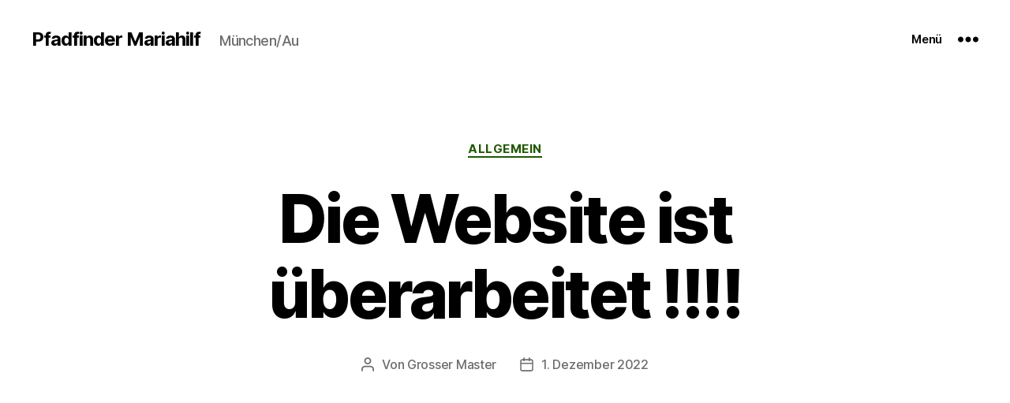

--- FILE ---
content_type: text/css
request_url: http://www.pfadfindermariahilf.de/wp-content/uploads/useanyfont/uaf.css?ver=1763159197
body_size: 175
content:
				@font-face {
					font-family: 'inter';
					src: url('/wp-content/uploads/useanyfont/5967Inter.woff2') format('woff2'),
						url('/wp-content/uploads/useanyfont/5967Inter.woff') format('woff');
					  font-display: auto;
				}

				.inter{font-family: 'inter' !important;}

		